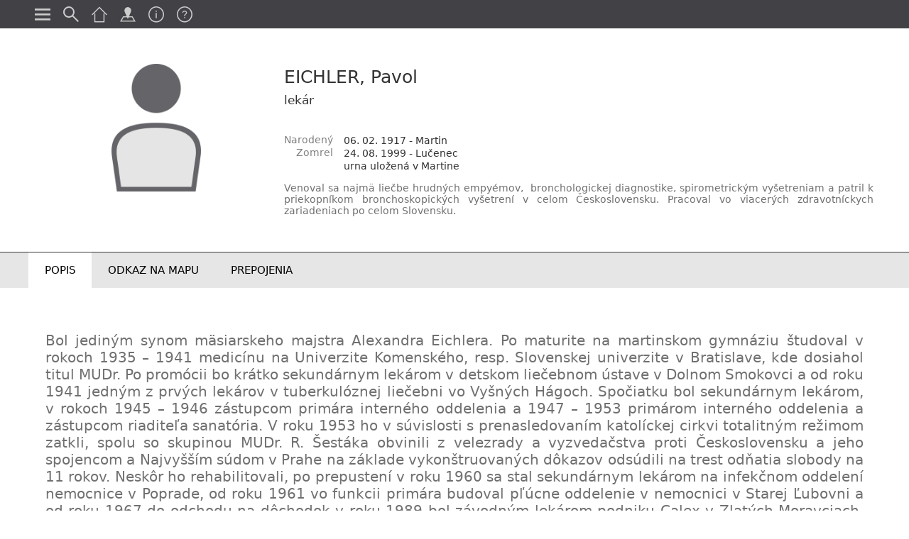

--- FILE ---
content_type: text/html; charset=UTF-8
request_url: http://www.narodnycintorin.com/eichler-pavol-158
body_size: 3043
content:
<!DOCTYPE html>
<html lang="sk">
<head prefix="og: http://ogp.me/ns# fb: http://ogp.me/ns/fb# website: http://ogp.me/ns/website#">
<link rel="stylesheet" type="text/css" href="/style/main/index.css" />
<link rel="stylesheet" type="text/css" href="/style/product/index.css" />
<script type="text/javascript" src="/script/main/jquery.min.js"></script>
<script type="text/javascript" src="/script/main/jquery-ui.min.js"></script>
<title></title>
<meta http-equiv="content-type" content="text/html; charset=utf-8" />
<meta name="robots" content="index,follow" />
<meta name="revisit-after" content="7 days" />
<meta name="generator" content="ZombYii.com" />
<meta name="author" content="https://plus.google.com/107837863621845280526" />
<meta name="designer" content="https://plus.google.com/107837863621845280526" />
<meta name="viewport" content="width=device-width, initial-scale=1, maximum-scale=1, user-scalable=0">

</head>
<body class="navigate">
    
<header>
    <nav class='container'>
        <ul class='nav-l'>
            <li class='img' id='menu'></li>
            <li id='search'><a href='/search' title='Podrobné vyhľadávanie' class='img' ></a></li>
            
            <li id='menuTop4'><a href='/' title='Domovská stránka' class='img' ></a></li><li id='menuTop3'><a href='/mapa' title='Mapa' class='img' ></a></li><li id='menuTop1'><a href='/o-stranke' title='Informácie' class='img' ></a></li><li id='menuTop2'><a href='/pomoc-ako-stranku-pouzivat' title='Pomoc' class='img' ></a></li>        </ul>
    </nav>
</header>
<nav class='container nav-l-sub'>
    <ul class='nav-t'>
        <li><a href='/osobnosti' title='Osobnosti'>Osobnosti</a></li><li><a href='/kulturne-pamiatky' title='Náhrobníky'>Náhrobníky</a></li><li><a href='/pamatniky' title='Pamätníky'>Pamätníky</a></li>        <li class='link'><span></span></li>
        <li><a href='/' title="Informačná tabuľa cintorína" >Informačná tabuľa cintorína</a></li><li><a href='/pramene' title="Pramene" >Pramene</a></li><li><a href='/mapa' title="Mapa cintorína" >Mapa cintorína</a></li><li><a href='/o-narodnom-cintorine-v-martine' title="O cintoríne" >O cintoríne</a></li><li><a href='/lektorovane-prehliadky' title="Lektorované prehliadky" >Lektorované prehliadky</a></li><li><a href='/otvaracie-hodiny' title="Otváracie hodiny" >Otváracie hodiny</a></li><li><a href='/clanky' title="Informačné články" >Informačné články</a></li><li><a href='/o-stranke' title="O stránke" >O stránke</a></li><li><a href='/pomoc-ako-stranku-pouzivat' title="Ako stránku používať" >Ako stránku používať</a></li>    </ul>
</nav>
<div class="p-nav-info">
    <div class='container'>
        <strong>EICHLER, Pavol</strong>
        <span>lekár </span>
        <span></span>
    </div>
</div>
<div class='p-head container'>
    <div class='p-head-l'><img src='/img/productCategory/osobnosti_ico-80.png?max=400x400&q=90' alt='EICHLER, Pavol'></div>
    <div class='p-head-r'>
        <h1>EICHLER, Pavol</h1>
        <h2>lekár </h2>
        <div class='indentation'><table class='ts'><tbody><tr><td class='copy'>Narodený</td><td class='copy'>06. 02. 1917 - Martin</td></tr><tr><td class='copy'>Zomrel</td><td class='copy'>24. 08. 1999 - Lučenec</td></tr><tr><td></td><td><p>urna uložená v Martine</p>
</td></tr></tbody></table></div>        <div class="tsNext"><p style="text-align: justify;"><span style="color: rgb(112, 112, 112); text-align: justify;">Venoval sa najmä liečbe hrudných empyémov,  bronchologickej diagnostike, spirometrickým vyšetreniam a patril k priekopníkom bronchoskopických vyšetrení v celom Československu. Pracoval vo viacerých zdravotníckych zariadeniach po celom Slovensku.</span></p>

<p></p>
</div>
    </div>
</div>


<div class='p-nav'>
    <ul class="container">
        <li id='l-info' class='a'>Popis</li><li id='l-map'>Odkaz na mapu</li><li id='l-connect'>Prepojenia</li>        
    </ul>
</div>
<div class='p-nav-fix'></div>



<div class='load-content'>
    <!--<img src="/images/load.gif" alt='loading_ik'>-->
    
            <div id="c-info" class="textEditor container">
            <p style="text-align: justify;">Bol jediným synom mäsiarskeho majstra Alexandra Eichlera. Po maturite na martinskom gymnáziu študoval v rokoch 1935 – 1941 medicínu na Univerzite Komenského, resp. Slovenskej univerzite v Bratislave, kde dosiahol titul MUDr. Po promócii bo krátko sekundárnym lekárom v detskom liečebnom ústave v Dolnom Smokovci a od roku 1941 jedným z prvých lekárov v tuberkulóznej liečebni vo Vyšných Hágoch. Spočiatku bol sekundárnym lekárom, v rokoch 1945 – 1946 zástupcom primára interného oddelenia a 1947 – 1953 primárom interného oddelenia a zástupcom riaditeľa sanatória. V roku 1953 ho v súvislosti s prenasledovaním katolíckej cirkvi totalitným režimom zatkli, spolu so skupinou MUDr. R. Šestáka obvinili z velezrady a vyzvedačstva proti Československu a jeho spojencom a Najvyšším súdom v Prahe na základe vykonštruovaných dôkazov odsúdili na trest odňatia slobody na 11 rokov. Neskôr ho rehabilitovali, po prepustení v roku 1960 sa stal sekundárnym lekárom na infekčnom oddelení nemocnice v Poprade, od roku 1961 vo funkcii primára budoval pľúcne oddelenie v nemocnici v Starej Ľubovni a od roku 1967 do odchodu na dôchodok v roku 1989 bol závodným lekárom podniku Calex v Zlatých Moravciach. Venoval sa najmä liečbe hrudných empyémov, bronchologickej diagnostike, spirometrickým vyšetreniam a patril k priekopníkom bronchoskopických vyšetrení v celom Československu. Popri lekárskej praxi od roku 1944 uverejnil v časopisoch Bratislavské lekárske listy, Slovenský lekár, Rozhledy v tuberkuloze a Pracovní lékařství viaceré odborné príspevky.</p>
                    </div>
        
            <div id="c-map">
            <table class="container">
                <tr>
                    <td class="c-map-l img"></td>
                    <td class="c-map-r">
                        <ul>
                            <li class=''><a href='/map/eichler-pavol-158?p=107' title=''><strong>HROBOVÉ MIESTO</strong></a></li>                        </ul>
                    </td>
                </tr>
            </table>
        </div>
                
            
            <div id="c-connect" data-page="1" data-object="158" data-group="14">
            <div class='prep-nav container'>
                    <ul class="">
                        <li class='a' data-group='14'>Náhrobník (1)</li><li class='' data-group='11'>Rovnaké zameranie, profesia (43)</li>                    </ul>
            </div>
            <div class="prep-link"></div>
            <div class="prep-load container"><img src='/images/load.gif' alt='prep-loader'></div>
        </div>
    </div>
<div class='fullPrezent'>
    <div class='fp-content'>
        <div class='fp-content-table container'>
            <div class='fp-gallery' data-actual=''>
                <ul>
                                    </ul>
            </div>
            <div class='fp-head'><span class='img fp-close'></span></div>
            <div class='fp-body'>
                <div class='fp-body-l'><span class='img'></span></div>
                <div class='fp-body-c'><span></span></div>
                <div class='fp-body-r'><span class='img'></span></div>
            </div>
            <div class='fp-footer'>
                <strong></strong>
                <span></span>
            </div>
        </div>
    </div>
</div>    
        <div id="organizer">
        <div class=''>
            <nav>
                <ul>
                    <li class='logo'><a href='/' title='Úvodná stránka'><img src='/img/contentArticles/narodny-cintorin-martin-950.png?max=200x80&q=100' alt=''></a></li>                    <li class='map'><a href='/mapa' title='Mapa'><img src='/img/contentArticles/narodny-cintorin-martin-mapa-951.png?max=250x250&q=100' alt=''></a></li>                    <li class='nav'>
                        <ul>
                            <li><a href='/osobnosti' title='Osobnosti'>Osobnosti</a></li><li><a href='/kulturne-pamiatky' title='Náhrobníky'>Náhrobníky</a></li><li><a href='/pamatniky' title='Pamätníky'>Pamätníky</a></li>                        </ul>
                        <ul>
                            <li><a href='/' title="Informačná tabuľa cintorína" >Informačná tabuľa cintorína</a></li><li><a href='/pramene' title="Pramene" >Pramene</a></li><li><a href='/mapa' title="Mapa cintorína" >Mapa cintorína</a></li><li><a href='/o-narodnom-cintorine-v-martine' title="O cintoríne" >O cintoríne</a></li><li><a href='/lektorovane-prehliadky' title="Lektorované prehliadky" >Lektorované prehliadky</a></li><li><a href='/otvaracie-hodiny' title="Otváracie hodiny" >Otváracie hodiny</a></li><li><a href='/clanky' title="Informačné články" >Informačné články</a></li><li><a href='/o-stranke' title="O stránke" >O stránke</a></li><li><a href='/pomoc-ako-stranku-pouzivat' title="Ako stránku používať" >Ako stránku používať</a></li>                        </ul>
                    </li>
                </ul>
            </nav>
        </div>
        <div class='copyright'>Národný cintorín Martin &copy; 2017 - 2026</div>
    </div>
<script type="text/javascript" src="/script/main/index.js"></script>
<script type="text/javascript" src="/script/product/index.js"></script>
</body>
</html>

--- FILE ---
content_type: text/html; charset=UTF-8
request_url: http://www.narodnycintorin.com/connect?page=1&object=158&group=14
body_size: 414
content:
<a href='/eichler-pavel-eichlerova-frantiska-rod-skarudova-eichler-pavol-713' title='EICHLER, Pavel | EICHLEROVÁ, Františka, rod. Škarudová | EICHLER Pavol' class='item catItem getItem4'><div class='item-l'><img src='/img/products/eicher_rod_a106_01_s-501.JPG?max=200x200&q=100' alt='EICHLER, Pavel | EICHLEROVÁ, Františka, rod. Škarudová | EICHLER Pavol'></div><div class='item-r'><ul><li class='item-t'><strong>EICHLER, Pavel | EICHLEROVÁ, Františka, rod. Škarudová | EICHLER Pavol</strong><span>náhrobník</span> <span></span></li><li class='item-m'>Autor: Fröhlich Alfréd, Umelecko-historický náhrobník</li><li class='item-b'></li></ul></div></a><div class='prep-next' data-page='2'><strong class='next-loaderik'>načítať ďalšie...</strong></div>

--- FILE ---
content_type: text/css
request_url: http://www.narodnycintorin.com/style/main/index.css
body_size: 4713
content:
@import url('_reset.css');
@import url('../main/textEditor.css');
header {
    background: #414146;
    height: 4em;
    overflow: hidden;
    position: fixed;
    width: 100%;
    top: 0;
    z-index: 9980;
}
.container{
    max-width:1200px !important;
    margin-left:auto !important;
    margin-right:auto !important;
}
body {
    margin: 4em 0 0 0;
}
body.navigate {
    /*margin: 8em 0 16em 0 !important*/
}

.index-h1{
    background: #38383C;
    color: #ffffff;
    font-size: 2.5em;
    height: 2em;
    line-height: 2em;
    text-align: center;
    font-variant: small-caps;
}
.index-h1.info{
    position: fixed;
    width: 100%;
    top:1.6em
}
.index-h1.ind{
    position: fixed;
    width: 100%;
    top:1.6em;
    z-index: 1;
}
.marquee0 div div a:first-child{
    margin:0 0 0 -3px
}
.marquee0,
.index-banner{
    background:#414146;
    text-align: center;
    overflow: hidden;
    height:250px;
    max-height:250px;
    margin: 9em 0 0 0;
}
.marquee0 img{
    height:250px;
    max-height:250px;
}

.index-content{
    margin:5em auto
}

.index-content tr{
    
}

.index-content tr td{
    vertical-align:top;
    width:30em;
    padding:1em 2.5em;
    border-right:1px solid #CCCCCC
}
.index-content tr td:last-child{
    border-right:none
}

@media only screen and (max-width:900px){
    .index-content{
        width: 90%;   
    }
    .index-content tr td {
        display: block;
        width: 100%;
        border-right:none;
        border-bottom:1px solid #CCCCCC
    }
    .index-content tr td:last-child {
        border-bottom:none
    }
    
}


.index-content tr td h1{
    color: #333333;
    font-weight: 400;
    font-size: 2.7em;
    text-transform: uppercase;
}
.index-content tr td h1::first-letter{
    font-size:1.2em
}

.index-content tr td ul{
    margin: 3em 0 0 2em;
}
.index-content tr td ul li{
    list-style-type: disc;
    color: #808080;
    font-size: 2em;
    border-bottom:1px solid white
}
.index-content tr td ul li:hover{
    border-bottom:1px solid #CCCCCC
}
.index-content tr td ul li a{
    color: #808080;
    display: block;
    padding: 0.5em 0;
}
.index-content tr td ul li a strong{
    display: block;
    font-weight: 400;
    font-size: 1.2em;
    color:#333333
}

.index-content tr td ul li a span{
    display: block;
    color:#666666;
    font-weight: 400;
    font-size: 0.8em;
}
.index-content tr td ul li a strong span{
    display:inline;
    font-weight: 400;
    font-size: 0.8em;
}
.index-content a.more-index{
    color: #333333;
    display: block;
    font-size: 2em;
    text-align: right;
    height: 2.5em;
    line-height: 2.5em;
    padding: 0 1em 0 0;
}
.nav-l {
    float: left
}
.nav-l li a,
.nav-l li {
    display: flex;
    width: 4em;
    height: 4em;
    line-height: 4em;
    float: left;
    color: #CCCCCC;
    text-align: center;
    cursor: pointer
}
.nav-l li#searchText {
    width: auto;
    padding: 0 2em;
    display: none
}
.nav-l li#searchText a {
    font-size: 2em;
    text-transform: uppercase;
    color: #CCCCCC;
    font-weight: 400;
}
.nav-r li a:active,
.nav-r li a:hover,
.nav-l li#menu.a,
.nav-l li#search.a,
.nav-l li:active,
.nav-l li:hover {
    background: #2F2F33
}
.nav-l li a:before,
.nav-l li:before {
    font-size: 2.2em;
    margin: auto;
}
.nav-l li#menu:before {
    content: "I";
}

.nav-l li#info:before {content: "F";}
.nav-l li#search a:before {content: "A";}
.nav-l li#menuTop1 a:before {content: "F";}
.nav-l li#menuTop2 a:before {content: "M";}
.nav-l li#menuTop3 a:before {content: "O";}
.nav-l li#menuTop4 a:before {content: "N";}

.nav-l-sub{
    
}

.nav-r {
    float: right
}
.nav-r li {
    float: left;
    width: 8em;
    height: 8em;
    line-height: 8em;
}
.nav-r li a {
    display: block;
    color: #CCCCCC;
    text-align: center;
    cursor: pointer;
    font-size: 4em;
    text-transform: uppercase
}
.nav-r li a.a {
    color: #414146;
    background: #CCCCCC;
}
.nav-t {
    position: fixed;
    background: #2F2F33;
    top: 4em;
    z-index: 9999;
    padding: 1.5em 0;
    display: none
}
.nav-t li {
    padding: 0 3em 0 0;
}
.nav-t li a {
    color: #CCCCCC;
    font-size: 2em;
    font-weight: 100;
    width: 100%;
    display: block;
    padding: 0.3em 0em 0.3em 1em;
}
.nav-t li a:hover,
.nav-t li a:active {
    background: #18181A;
}
.nav-t li.link {
    height: 1.7em;
    padding: 0 2em 0 0;
}
.nav-t li.link span {
    background: silver;
    display: block;
    height: 1px;
    margin: 1.7em 0 0 2em;
}
#searchBox {
    position: fixed;
    top: 4em;
    width: 100%;
    z-index:1
}
#searchBox #searchHead {
    background: #2F2F33;
    float: left;
    width: 100%;
    /*padding: 0 0 1em 0;*/
}
#searchBox #searchHead .searchInput {
    width: 90%;
    margin:2em 5% 1em 5%;
    position: relative;
    display: flex;
    overflow: hidden;
}
#searchBox #searchHead .searchInput input[type="text"] {
    padding: 0 2em 0 1em;
    height: 2em;
    border: none;
    font-size: 2em;
    background: #414146;
    color:white;
    width: 100%;
    font-weight: 400
}
#searchBox #searchHead .searchInput span#searchClear:before {
    content: "E";
    font-size: 2.2em;
    padding: 0.4em;
    cursor: pointer;
    color: #808080;
    position: absolute;
    top: 0;
    right: 0;
}
#searchBox #searchHead span#searchClear:hover:before {
    background: #232326;
}
#searchBox #searchHead ul#searchMenu {
    width: 90%;
    margin: 1em auto;
    display: block;
}
#searchBox #searchHead ul#searchMenu li {
    width: auto;
    float: left;
    display: block;
    font-size: 1.5em;
    height: 1.5em;
    line-height: 1.5em;
    padding: 0.5em;
    color: #CCCCCC;
    text-transform: uppercase;
    white-space: nowrap;
    cursor: pointer;
}
#searchBox #searchHead ul#searchMenu li[data-activ='y'] {
    background:#CCCCCC;
    color:#2F2F33
}
#searchBox #searchHead ul#searchMenu li:active,
#searchBox #searchHead ul#searchMenu li:hover {
    background: #232326;
}
#searchBox #searchHead ul#searchMenu li[data-activ='y']:active
#searchBox #searchHead ul#searchMenu li[data-activ='y']:hover {
    background:#CCCCCC !important;
    color:#2F2F33    
}
#searchBox #searchHead ul#searchMenu li[data-activ='y']:hover,
#searchBox #searchHead ul#searchMenu li[data-activ='y'] {
    background:#CCCCCC !important;
    color:#2F2F33 !important
}

#searchBox #searchHead ul#searchMenu li:before {
    content: "A";
    font-family: "martin";
    padding: 0 0.5em 0 0;
    font-size: 1.3em;
}


#searchContent{
/*    position: fixed;
    top: 14.8em;*/
    width:100%;
    /*overflow: auto;*/
    margin:14.8em 0 0 0
}

#searchContent #searchBody {
    /*background: white;*/
    /*float: left;*/
    width:100%;
}
#searchContent #searchBody .noSearchTxt {
    float: left;
    text-align: center;
    width: 90%;
    font-size: 2em;
    padding: 1em 0;
    margin: 0 5%;
    color: #333333;
}
#searchContent #searchBody .noSearchTxt a {
    background: #333333;
    text-transform: uppercase;
    display: table;
    margin: 1em auto;
    white-space: nowrap;
    padding: 1em 2em;
    color: #CCCCCC;
    cursor:pointer
}

#detail{
    display:none
}
#searchContent .load-search img.kk{
    margin: auto;
    display: block;
    padding: 4.4em 0;
    height: 32px;
}















#organizer {
    width: 100%;
    background: #414146;
    bottom:0;
}
#organizer .copyright{
    font-size:1.1em;
    color:#e6e6e6;
    text-align:center;
    font-style: normal;
    height:9.1em;
    line-height:9.1em;
    text-transform: uppercase;
    border-top:1px solid #999999;
    max-width: 1200px;
    margin: auto;
}

#organizer nav{
    display:table;
    text-align: center;
    margin: auto;
}
#organizer nav ul{
    
}
#organizer nav ul li{
    float:left;
    list-style-type:none;
}
#organizer nav ul li.map{
    min-height:30em
}
#organizer nav ul li img{
    margin:2em;
    
}
    
#organizer nav ul li ul{
    float:left;
    margin:2em
}
#organizer nav ul li ul:last-child{
    border-left:1px dotted #E6E6E6;
    margin:2em 2em 2em 0;
    padding:0 0 0 2em
}
#organizer nav ul li ul li{
    clear:both;
    list-style-type:none;
}
#organizer nav ul li ul li a{
    color: #E6E6E6;
    font-weight: 300;
    font-size: 2em;
    line-height: 1.5em;
    display: block;
    border-bottom: 1px solid #414146;
}
#organizer nav ul li ul li a:hover{
    border-bottom: 1px solid #E6E6E6;
}

/*.plus,.minus{
    position: absolute;
    top: 0;
    padding: 2em;
    z-index: 98;
    font-size: 2em;
    color:white;
    background:black;
    cursor:pointer
}
.minus{
    right:0
}*/



#map{
    width: 100%;
    overflow: hidden;
    position:relative;
    top: 0em;
}
.p-load-map #map{
    top:0em
}
#map .loadSVG{
    position:relative;
}

#map::-webkit-scrollbar {
    width: 0px;
    height: 0px
}
#map::-webkit-scrollbar-track {
    margin: 0 0 0 0
}
#map .container{
    position: relative;
}
ul.mapNav{
    position: absolute;
    top: 0px;
    z-index: 98;
    right:0;
    height: 10em;
    text-align: right;
}
ul.mapNav li{
    float: right;
    font-size: 3em;
    background: black;
    color: white;
    height: 2em;
    width: 2em;
    line-height: 2em;
    text-align: center;
    margin: 0 0 0 2px;
    cursor:pointer
}

ul.mapNav li.plus:before{
    content:"L";
}
ul.mapNav li.minus:before{
    content:"J";
}
ul.mapNav li.homeMap:before{
    content:"N";
}




.errorPage{
    text-align:center;
    margin:20em 0 0 0;
}
.errorPage .code{
    font-size:20em;
    color:#414146;
    line-height: 0.8em;
}
.errorPage .error{
    font-size:5em;
    color:#414146
}
.errorPage .message{
    font-size:3em;
    color:#C00000;
    line-height: 2.8em;
}








.navigation-next{
    height: 5em;
    margin:0;
}
.navigation{
    min-height: 5em;
    width: 100%;
    background: #38383C;
    display: table;
    position: unset;
    top: 4em;
    z-index: 10;
}
#category .navigation{
    position:fixed
}

.navigation ul{
    min-height: 5em;
    margin: auto;
    display: table;
}
.navigation ul li{
    float: left;
    border-right:1px solid #4c5156
}
.navigation ul li:last-child{
    border-right:none
}
.navigation ul li a{
font-size: 2em;
    text-transform: uppercase;
    display: block;
    height: 2.5em;
    line-height: 2.3em;
    padding: 0 1em;
    cursor: pointer;
    color: #CCCCCC;
}
.navigation ul li a:first-letter{
    font-size:1.2em
}
.navigation ul li a:hover{
    background:#2A2A2D;
}
.navigation ul li.a a{
    background:#CCCCCC;
    color:#38383C
}
.navigation ul li a:before{
    font-family: "martin";
    font-size: 2em;
    padding: 0 .25em;
    margin:0 0 0 -0.5em;
    float: left;
}


/*.navigation ul li:nth-child(1) a:before{
    content: "K";
}
.navigation ul li:nth-child(2) a:before{
    content: "G";
}*/
#category.article .navigation ul li a{
    padding: 0 1em;
}
/*#category.article .navigation ul li:nth-child(1) a:before{
    content: "";
    display:none
}
#category.article .navigation ul li:nth-child(2) a:before{
    content: "";
    display:none
}*/
.filterBox{
    min-height:8em;
}
.filter{
    min-height:4em;
    width:100%;
    background:#E6E6E6;
    display: table;
    position: unset;
    top: 14.8em;
}
#category .filter{
    position:fixed;
    top:9em;
}
.filter ul{
    width: 90%;
    margin: 0 5%;
    min-height: 4em;
}
.filter ul li{
    float: left;
}
.filter ul li#filterShow,
.filter ul li#filterHide,
.filter ul li#filterRemove{
    float: right;
    display:none
}
.filter ul li a{
    font-size: 2em;
    text-transform: uppercase;
    display: block;
    height: 2em;
    line-height: 2em;
    padding: 0 1em;
    cursor:pointer;
    color:#333333
}
.filter ul li a:hover{
    background:#D3D3D3;
}
.filter ul li.a a{
    background:#FFFFFF;
}

#category .contentBox{
    width: 100%;
    margin: 15em 0 0 0;
}
#category.article .contentBox{
    margin: 12em 0 0 0;
}
.catItem:hover{
    background:#F8F8F8
}
.catItem{
    border-bottom:1px solid #CCCCCC;
    display: table;
    width: 100%;
    min-height: 15em;
    font-size: 0.8em;
}
.catItem .item-l,
.catItem .item-r{
    float:left;
    min-height: 14em;
}
.catItem .item-l{
    width:20%;
    min-width:14em;
    max-width:14em;
    width:14em;
    text-align:center;
    margin: 0 0 0 3%;
}
.catItem .item-l img{
    max-height: 10em;
    max-width: 10em;
    margin:2em
    
}
.catItem .item-r{
    max-width: 77.799%;
    max-width: calc(93% - 14em);
    padding: 0em 3% 0 1%;
    color: #333333;
}
.catItem .item-r ul{
    margin:2em 0
}
.catItem .item-r .item-t{
    font-size:2em
}
.catItem .item-r .item-t strong{
    font-size:1.3em;
    margin:0 0.5em 0 0
}
.catItem .item-r .item-m{
    font-size:1.5em;
    padding:1em 0 0 0
}
.catItem .item-r .item-b{
    font-size:1.5em;
    text-align: justify;
    padding:0.5em 0 1em 0
}
#category .load-category img[alt='load']{
    margin: 1em auto 3.5em auto;
    display: block;
}
#category .load-category img.cat-load-img{
    margin: 2.2em auto 2.05em auto;
    height: 32px;
}
.load-category{
    display: inline-block;
    width: 100%;
    max-height: 120px;
    overflow: hidden;
}
#category .load-category img.book-load-img{
    margin:4.4em auto;
    height:32px
}

#banerInfo{
    background:url("/images/prechod2.png") repeat-x bottom;
    width:100%;
    height:40em;
    position:fixed;
    border-bottom: 1px solid #CCCCCC;
    top:20em
}
#banerInfo .bi-l,
#banerInfo .bi-r{
    width: 10%;
    float: left;
    height: 100%;
    display: table-cell;
    vertical-align: middle;
    text-align: center;
    font-size: 4em;
    position: relative;
    cursor:pointer
}
#banerInfo .bi-r{
    float:right;
    position: absolute;
    top: 0;
    right: 0;
}
#banerInfo .bi-l:hover,
#banerInfo .bi-r:hover{
    background: rgba(0,0,0,0.04);
}
#banerInfo .bi-l:before {
    content: "C";
    position: absolute;
    top: 50%;
    margin: -1em 0 0 -0.7em;
    color: #CCCCCC;
    background: #414146;
    padding: 0.3em 0.3em 0.3em 0.2em;
}
#banerInfo .bi-r:before {
    content: "D";
    position: absolute;
    top: 50%;
    margin: -1em 0 0 -0.7em;
    color: #CCCCCC;
    background: #414146;
    padding:0.3em 0.2em 0.3em 0.3em;
}
#banerInfo .bi-c{
    width:80%;
    height: 100%;
    float:left;
    overflow: hidden;
    font-size:2em;
}
#banerInfoContent{
    position: fixed;
    top: 500px;
    height: 300px;
    overflow: auto;
    width: 100%;
    margin: 0;   
}
#banerInfoContent .textEditor{
    font-size:2em;
    width:90%;
    margin:4em 5% 0 5%;
}
#banerView{
    display:none
}


.p-nav-info{
    font-size: 2em;
    height: 2em;
    padding: 0;
    width: 100%;
    background: #414146;
    border-top: 1px solid #CFCFD1;
    line-height: 2em;
    color: white;
    position: fixed;
    z-index: 9981;
}
.p-nav-info strong{
    margin: 0 0.5em 0 0px;
    font-weight: 600;
}
.p-nav-info span{
    font-size: 0.8em;
    font-weight: 300;
}
.p-nav-info.act{
    display:block
}
.load-content{
    width: 100%;
}
#c-info{
    width:90%;
    margin:0 auto;
    padding:3em 0 3em 0;
    font-size:2em;
    /*display:none*/
}


.pxPrezent{
    padding:0 0 10em 0
}
.pxPrezent .px-content{
    display:none
}
.pxPrezent .px-head{
    font-size: 2em;
    text-align: center;
    line-height: 4em;
    position:relative
}
.pxPrezent .px-head strong{
    color: #333333;
    font-weight: 100;
    margin: 0 1.5em 0 0;
}
.pxPrezent .px-head span{
    color: #333333;
    text-transform: uppercase;
    cursor:pointer
}
.pxPrezent .px-head a.cross{
    position: absolute;
    right: 0em;
    padding: 0 1.5em;
    cursor: pointer;
}
.pxPrezent .px-head a.cross:before{
    content:"E";
}
.pxPrezent .px-head a.cross:hover{
    background:#F8F8F8
}

.pxPrezent .px-body{
    display:table;
    min-height:50em;
    max-height:50em;
    width:100%
}
.pxPrezent .px-body .px-body-l,
.pxPrezent .px-body .px-body-r{
    width: 10%;
    text-align: center;
    cursor: pointer;
    font-size: 4em;
    color: #333333;
}
.pxPrezent .px-body .px-body-l:hover,
.pxPrezent .px-body .px-body-r:hover{
    background:#F8F8F8
}
.pxPrezent .px-body .px-body-l,
.pxPrezent .px-body .px-body-c,
.pxPrezent .px-body .px-body-r{
    display:table-cell;
    vertical-align:middle
}
.pxPrezent .px-body .px-body-l:before{content:"C"}
.pxPrezent .px-body .px-body-r:before{content:"D"}

.pxPrezent .px-body .px-body-c{
    width:79.9885%;
}
.pxPrezent .px-body .px-body-c img{
    max-height: 50em;
    max-width: 100%;
    margin: auto;
    display: block;
}
.pxPrezent .px-body ul.px-view-gallery{
    display: inline-block;
    width:90%;
    margin:0 5%
}
.pxPrezent .px-body ul.px-view-gallery li{
    float: left;
    margin: 2em 2%;
    width: 100%;
    display: table;
    text-align: center;
    vertical-align: middle;
    cursor:pointer
}
.pxPrezent .px-body ul.px-view-gallery li:hover{
    outline: 1px solid #38383C;
    outline-offset: 10px;   
}

.pxPrezent .px-body ul.px-view-gallery li a{
    display: table-cell;
    width: 100%;
    height: 15.5em;
    vertical-align: middle;
    text-align: center;
    min-width: 100%;
}
.pxPrezent .px-body ul.px-view-gallery li a img{
    max-width: 100%;
    max-height: 15em;
    width: auto;
    margin: auto;
    clear: both;
    text-align: center;
}
.pxPrezent .px-body ul.px-view-gallery li p {
    display: table-row;
}
.pxPrezent .px-body ul.px-view-gallery li p strong{
    font-size: 1.5em;
    font-weight: 400;
    height: 2.7em;
    overflow: hidden;
    display: block;
    padding: 0.2em 0 0 0;
}


@media only screen and (max-width:500px){/*2*/
    .pxPrezent .px-body ul.px-view-gallery{width:98%;margin:1%;}
    .pxPrezent .px-body ul.px-view-gallery li:hover{outline: none;}
    .pxPrezent .px-body ul.px-view-gallery li{width:48%;}
    .pxPrezent .px-body ul.px-view-gallery li:nth-child(2n-1){margin-left:0;}
    .pxPrezent .px-body ul.px-view-gallery li:nth-child(2n){margin-right:0}
}
@media only screen and (min-width:501px) and (max-width:800px){/*3*/
    .pxPrezent .px-body ul.px-view-gallery li{width:30.665555%;}
    .pxPrezent .px-body ul.px-view-gallery li:nth-child(3n-2){margin-left:0;}
    .pxPrezent .px-body ul.px-view-gallery li:nth-child(3n){margin-right:0}
}
@media only screen and (min-width:801px) and (max-width:1100px){/*4*/
    .pxPrezent .px-body ul.px-view-gallery li{width:22%;}
    .pxPrezent .px-body ul.px-view-gallery li:nth-child(4n-3){margin-left:0;}
    .pxPrezent .px-body ul.px-view-gallery li:nth-child(4n){margin-right:0}
}
@media only screen and (min-width:1101px) and (max-width:1400px){/*5*/
    .pxPrezent .px-body ul.px-view-gallery li{width:16.8%;}
    .pxPrezent .px-body ul.px-view-gallery li:nth-child(5n-4){margin-left:0;}
    .pxPrezent .px-body ul.px-view-gallery li:nth-child(5n){margin-right:0}
}
@media only screen and (min-width:1401px) and (max-width:1700px){/*6*/
    .pxPrezent .px-body ul.px-view-gallery li{width:13.3333333%;}
    .pxPrezent .px-body ul.px-view-gallery li:nth-child(6n-5){margin-left:0;}
    .pxPrezent .px-body ul.px-view-gallery li:nth-child(6n){margin-right:0}
}
@media only screen and (min-width:1701px) and (max-width:2000px){/*7*/
    .pxPrezent .px-body ul.px-view-gallery li{width:11.7142857142%;}
    .pxPrezent .px-body ul.px-view-gallery li{margin:2em 1.5%;}
    .pxPrezent .px-body ul.px-view-gallery li:nth-child(7n-6){margin-left:0}
    .pxPrezent .px-body ul.px-view-gallery li:nth-child(7n){margin-right:0}
}
@media only screen and (min-width:2001px) and (max-width:2300px){/*8*/
    .pxPrezent .px-body ul.px-view-gallery li{width:9.875%;}
    .pxPrezent .px-body ul.px-view-gallery li{margin:2em 1.5%;}
    .pxPrezent .px-body ul.px-view-gallery li:nth-child(8n-7){margin-left:0;}
    .pxPrezent .px-body ul.px-view-gallery li:nth-child(8n){margin-right:0}
}
@media only screen and (min-width:2301px) and (max-width:2600px){/*9*/
    .pxPrezent .px-body ul.px-view-gallery li{width:8.444444%;}
    .pxPrezent .px-body ul.px-view-gallery li{margin:2em 1.5%;}
    .pxPrezent .px-body ul.px-view-gallery li:nth-child(9n-8){margin-left:0;}
    .pxPrezent .px-body ul.px-view-gallery li:nth-child(9n){margin-right:0}
}
@media only screen and (min-width:2601px) and (max-width:2900px){/*10*/
    .pxPrezent .px-body ul.px-view-gallery li{width:7.3%;}
    .pxPrezent .px-body ul.px-view-gallery li{margin:2em 1.5%;}
    .pxPrezent .px-body ul.px-view-gallery li:nth-child(10n-9){margin-left:0;}
    .pxPrezent .px-body ul.px-view-gallery li:nth-child(10n){margin-right:0}
}
@media only screen and (min-width:2901px) and (max-width:3200px){/*11*/
    .pxPrezent .px-body ul.px-view-gallery li{width:6.36363636%;}
    .pxPrezent .px-body ul.px-view-gallery li{margin:2em 1.5%;}
    .pxPrezent .px-body ul.px-view-gallery li:nth-child(11n-10){margin-left:0;}
    .pxPrezent .px-body ul.px-view-gallery li:nth-child(11n){margin-right:0}
}
@media only screen and (min-width:3201px) and (max-width:3500px){/*12*/
    .pxPrezent .px-body ul.px-view-gallery li{width:5.583333333%;}
    .pxPrezent .px-body ul.px-view-gallery li{margin:2em 1.5%;}
    .pxPrezent .px-body ul.px-view-gallery li:nth-child(12n-11){margin-left:0;}
    .pxPrezent .px-body ul.px-view-gallery li:nth-child(12n){margin-right:0}
}
@media only screen and (min-width:3501px) and (max-width:3800px){/*13*/
    .pxPrezent .px-body ul.px-view-gallery li{width:4.92307692307%;}
    .pxPrezent .px-body ul.px-view-gallery li{margin:2em 1.5%;}
    .pxPrezent .px-body ul.px-view-gallery li:nth-child(13n-12){margin-left:0;}
    .pxPrezent .px-body ul.px-view-gallery li:nth-child(13n){margin-right:0}
}
@media only screen and (min-width:3801px){/*14*/
    .pxPrezent .px-body ul.px-view-gallery li{width:4.35714285714%;}
    .pxPrezent .px-body ul.px-view-gallery li{margin:2em 1.5%;}
    .pxPrezent .px-body ul.px-view-gallery li:nth-child(14n-13){margin-left:0;}
    .pxPrezent .px-body ul.px-view-gallery li:nth-child(14n){margin-right:0}
}

.pxPrezent .px-footer .px-footer-t{
    text-align: center;
    font-size: 1.8em;
    line-height: 3em;
    width: 80%;
    margin: auto;
}
.pxPrezent .px-footer .px-footer-b{
    text-align: center;
    font-size: 1.5em;
    width: 80%;
    margin: auto;
    /*margin-bottom: 500em;*/
    
}

.prep-nav{
    min-height:5em;
    width:100%;
    background:white;
}
.prep-nav ul{
    width: 100%;
    background: white;
    top: 13.2em;
    z-index: 11;
    border-top: 10px solid white;
}
.prep-nav ul li{
    font-size: 1.5em;
    float: left;
    display: block;
    line-height: 2.7em;
    padding: 0 1em;
    cursor: pointer;
}
.prep-nav ul li:hover{
    background:#DEDEDE
}
.prep-nav ul li.a{
    background:#F4F4F4;
    cursor:auto
}
.prep-link{
    background: url(/images/prechod.png) repeat-x;
    height: 4em;
    margin: 0 0 -4em 0;
    top: 18.2em;
    z-index: 9;
    width: 100%;
}
.prep-load{
    width: 100%;
    padding: 4em 0 0 0;
    position: relative;
    z-index: 10;
}
.prep-load img[alt="prep-loader"]{
    margin-left: 50%;
    padding: 4.25em 0px;
    height:32px
}



.fullPrezent{
    position: fixed;
    width: 100%;
    height: 100%;
    z-index: 99999;
    top: 0;
    background: rgba(0,0,0,0.4);
    left: 0;
    display:none
}
.fullPrezent .fp-content{
    height:50%;
    max-height:50%;
    min-height:50%;
    width:100%;
    position:absolute;
    top:25%
}


.fullPrezent .fp-content .fp-content-table{
    display: table;
    width: 100%;
    height: 100%;
    background: white;
}
.fullPrezent .fp-content .fp-content-table .fp-gallery{
    display:none
    
}
.fullPrezent .fp-content .fp-content-table .fp-head{
    font-size: 2em;
    text-align: right;
    height: 4em;
    position: relative;
    line-height: 4em;
    display: table-row;
}
.fullPrezent .fp-content .fp-content-table .fp-head span{
    
}
.fullPrezent .fp-content .fp-content-table .fp-head span:before{
    padding: 1.6em 1.5em;
    cursor: pointer;
    content: "E";
}
.fullPrezent .fp-content .fp-content-table .fp-head span:hover:before{
    background: #F8F8F8;   
}


.fullPrezent .fp-content .fp-content-table .fp-body{
    display: table-row;
    height: 100%;
}
.fullPrezent .fp-content .fp-content-table .fp-body .fp-body-l,
.fullPrezent .fp-content .fp-content-table .fp-body .fp-body-c,
.fullPrezent .fp-content .fp-content-table .fp-body .fp-body-r{
    display: table;
    height: 100%;
    float: left;
}
.fullPrezent .fp-content .fp-content-table .fp-body .fp-body-l,
.fullPrezent .fp-content .fp-content-table .fp-body .fp-body-r{
    width: 10%;
    vertical-align: middle
}
.fullPrezent .fp-content .fp-content-table .fp-body .fp-body-r{
    float:right
}
.fullPrezent .fp-content .fp-content-table .fp-body .fp-body-l span,
.fullPrezent .fp-content .fp-content-table .fp-body .fp-body-r span{
    display: table-cell;
    vertical-align: middle;
    text-align: center;
    font-size: 3em;
    color: #333333;
    cursor:pointer
}
.fullPrezent .fp-content .fp-content-table .fp-body .fp-body-l span:hover,
.fullPrezent .fp-content .fp-content-table .fp-body .fp-body-r span:hover{
    background: #F8F8F8;   
}

.fullPrezent .fp-content .fp-content-table .fp-body .fp-body-l span:before{content:"C"}
.fullPrezent .fp-content .fp-content-table .fp-body .fp-body-r span:before{content:"D"}

.fullPrezent .fp-content .fp-content-table .fp-body .fp-body-c{
    width: 80%;
}
.fullPrezent .fp-content .fp-content-table .fp-body .fp-body-c span{
    display: table-cell;
    vertical-align: middle;
    text-align: center;
}
.fullPrezent .fp-content .fp-content-table .fp-body .fp-body-c span img{
    max-width:100%
}

.fullPrezent .fp-content .fp-content-table .fp-footer{
    display: table-row;
}
.fullPrezent .fp-content .fp-content-table .fp-footer strong{
    width: auto;
    display: block;
    text-align: center;
    font-size: 2.3em;
    font-weight: 500;
    padding:0.8em 10% 0 10%
}
.fullPrezent .fp-content .fp-content-table .fp-footer span{
    width: auto;
    display: block;
    text-align: center;
    font-size: 1.6em;
    font-weight: 400;
    padding: 1em 10% 1.5em 10%;    
}

.next-loaderik{
    display: block;
    cursor: pointer;
    text-align: center;
    font-size: 2em;
    font-weight: 500;
    text-transform: uppercase;
    line-height: 6em;
    color: black;
}
.contentBox.info{
    margin: 12em 0 0 0;
}
.info-load-img{
    margin: 4.4em auto;
    height: 32px;
    display: block;
}

--- FILE ---
content_type: text/css
request_url: http://www.narodnycintorin.com/style/product/index.css
body_size: 1087
content:
@import url('../main/textEditor.css');
.p-nav-info{
    font-size: 2em;
    height: 2em;
    padding: 0;
    width: 100%;
    background: #414146;
    border-top: 1px solid #CFCFD1;
    line-height: 2em;
    color: white;
    position:fixed;
    z-index:9981;
    display:none;
    overflow: hidden;
}
.p-nav-info strong{
    margin: 0 0.5em 0 1em;
    font-weight: 600;
}
.p-nav-info span{
    font-size: 0.8em;
    font-weight: 300;
}
.p-nav-info.act{
    display:block
}

.p-head{
    /*width:90%;*/
    /*margin:0 5%;*/
    min-height:20em;
    display:table;
}
.p-head-l,
.p-head-r{
    min-height:20em;
    display:table-cell
}
.p-head-l{
    text-align:center
}
.p-head-l img{
    margin:5em 1em 5em 1em;
    width:50%;
    max-width:400px
}
.p-head-r{
    width:70%;
    vertical-align: bottom;
    padding:5em 1em 5em 0;
    color:#333333
}
.p-head-r h1{
    font-size: 2.5em;
    font-weight: 400;
    line-height: 1.5em;
}
.p-head-r h2{
    font-size: 1.7em;
    font-weight: 400;
    line-height: 1.7em;
    margin:0 0 2em 0
}
.p-head-r div.tsNext{
    font-size:1.4em
}
.p-head-r table.ts{
    font-size:1.4em;
    margin:0 0 1em 0;
    border-collapse: collapse;
}
.p-head-r table.ts tr td{
    vertical-align: top;
}
.p-head-r table.ts tr td:first-child{
    text-align:right;
    padding:0 1em 0 0;
    color:#808080
}
@media only screen and (max-width:800px){
    .p-head-l, .p-head-r {
        display: block;   
    }
    .p-head-r{
        width: 90%;
        padding: 5em 0;
        margin: 0 5%;
    }
}


.p-nav-fix{
    height: 5em;
    background:white;
    display:none;
    width:100%
}
.p-nav{
    height: 5em;
    width: 100%;
    background: #E6E6E6;
    display: inline-block;
    position: inherit;
    z-index: 9981;
    top: 8.1em;
    border-top: 1px solid #38383C;
    overflow: hidden;
}
.p-nav.map{
    position: fixed;
    top: 8.1em;
}
.p-nav ul{
    /*width:90%;*/
    /*margin:0 5%;*/
    width:100%
}
.p-nav ul li{
    font-size: 1.5em;
    float: left;
    display: block;
    text-transform: uppercase;
    line-height: 3.4em;
    padding: 0 1.5em;
    cursor: pointer;
}
.p-nav ul li:hover{
    background:#DEDEDE
}
.p-nav ul li.a{
    background:white;
    cursor:auto
}
.p-nav.map ul li{
    padding: 0;
}
.p-nav.map ul li a{
    color:#333333;
    padding: 0 1.5em;
    display:block;
}

.load-content{
    width: 100%;
}
.load-content img[alt='loading_ik']{
    margin: 0 auto;
    display: block;
    padding: 2em 0;
}
#c-info{
    width:90%;
    margin:0 auto;
    padding:3em 0;
    font-size:2em;
    /*display:none*/
}
#c-map{
    /*min-height: 10em;*/
    background: #38383C;
    width: 100%;
    display: table;
    color:#CCCCCC;
    /*display:none*/
}
#c-map table{
    width:100%;
    border-collapse: collapse;
}
#c-map.map{
    position: fixed;
    top: 13.2em;
}

#c-map .c-map-l,
#c-map .c-map-r{
    vertical-align: middle;
}
#c-map .c-map-l{
    width: 40%;
    text-align: center;
    font-size: 10em;
}
#c-map .c-map-l:before{
    content:"H"
}
#c-map .c-map-r{
    width: 59.875645315%;
    vertical-align: middle;
}
#c-map .c-map-r ul{
    margin: 2em 0;
}

#c-map .c-map-r ul li.dis{
    display:none;
    visibility: hidden;
}
#c-map .c-map-r ul li a{
    color: #CCCCCC;
    display: block;
    padding: 0.6em 0;
    font-size: 1.5em;
    cursor:pointer
}


.p-load-map{
    width: 100%;
    height: 50em;
    position: fixed;
}


@media only screen and (max-width:800px){
    #c-map .c-map-l,
    #c-map .c-map-r{
        display: block;
        text-align: center;
        width: 100%;
        margin: 0;
    }
    #c-map.map .c-map-l{
        display:none;
        visibility:hidden
    }
}

















--- FILE ---
content_type: text/css
request_url: http://www.narodnycintorin.com/style/main/_reset.css
body_size: 825
content:
@font-face {
    font-family : "martin";
    src:url('font/martin.eot') format('afm');
    src:url('font/martin.eot?#iefix') format('embedded-opentype'),
        url('font/martin.otf') format('opentype'),
        url('font/martin.svg#fontawesomeregular') format('svg'),
        url('font/martin.ttf') format('truetype'),
        url('font/martin.woff') format('woff'),
        url('font/martin.woff2') format('woff2'),
        url('font/martin.dfont') format('dfont'),
        url('font/martin.t11') format('t11'),
        url('font/martin.cff') format('cff'),
        url('font/martin.afm') format('afm'), 
        url('font/martin.cff') format('cff'); 
    font-weight: normal;
    font-style: normal;
}
body{
    -webkit-touch-callout: none;
    -webkit-user-select: none;
    -khtml-user-select: none;
    -moz-user-select: none;
    -ms-user-select: none;
    -o-user-select: none;
}
::-webkit-scrollbar-button      {}
::-webkit-scrollbar-track       {margin:0 0 0 0;}
::-webkit-scrollbar-track-piece {}
::-webkit-scrollbar-thumb       {cursor:pointer}
::-webkit-scrollbar-corner      {}
::-webkit-resizer               {}
::-webkit-scrollbar             { width: 0px; height:0px; background:none }
::-webkit-scrollbar-track       {background:#C7C7C8}
*:checked,*:hover,*:active,*:focus,*:after,*:before{outline: none;text-decoration:none;}


input,html,body,div,span,object,iframe,h1,h2,h3,h4,h5,h6,p,blockquote,pre,a,abbr,acronym,address,code,del,dfn,em,img,q,dl,dt,dd,ol,ul,li,fieldset,form,label,legend,caption,article,aside,dialog,figure,footer,header,hgroup,nav,section,button {
    margin:0;
    padding:0;
    font-family: "Segoe UI","Dejavu Sans","Arial",sans-serif;  
    text-decoration:none;
    list-style-type: none
}
html{font-size:62.5%}
body{font-size:1.0em}

.n{display: none;}
.h{visibility:hidden;display:none;}
.img{font-family:"martin"}
.c{color:lime}
.b{background:lime}


input[type="search"]::-webkit-search-decoration,
input[type="search"]::-webkit-search-cancel-button,
input[type="search"]::-webkit-search-results-button,
input[type="search"]::-webkit-search-results-decoration {
  display: none;
}

.copyright{
    font-style: italic;
    margin:2em 0 0 0
}

--- FILE ---
content_type: text/css
request_url: http://www.narodnycintorin.com/style/main/textEditor.css
body_size: 1004
content:
.textEditor ul li,
.textEditor p,
.textEditor div {
    font-size: 1em;
    color: #707070;
    /*display:flex*/
}
.textEditor h1 {
    font-size: 48px;
    line-height: 60px;
    border-collapse: collapse;
    color: rgb(112, 112, 112);
    display: block;
    font-weight: 100;
    margin: 0;
    padding: 0;
}
.textEditor h2 {
    border-collapse: collapse;
    color: rgb(112, 112, 112);
    font-size: 28px;
    font-weight: 100;
    line-height: 36px;
    margin: 0;
    padding: 0;
}
.textEditor h3 {
    font-size: 20px;
    margin: 0;
    padding: 0;
    font-weight: 300;
    line-height: 30px
}
.textEditor h4 {
    font-weight: 300;
    font-size: 16px;
    margin: 0;
    padding: 0;
    line-height: normal;
}
.textEditor ul {
    margin: 0 0 0 30px;
}
.textEditor ul li {} .textEditor div.okraj50px {
    padding: 0 50px;
}
.textEditor .block {
    display: block;
}
.textEditor p {
    margin: 0 0 0 0;
    min-height: 20px;
    display: block;
    position: relative
}
.textEditor table {
    border-collapse: collapse;
    width: 100%
}
.textEditor table tr,
.textEditor table tr td {
    margin: 0px;
    padding: 0px;
}
.textEditor div.verticalLink {
    width: 1px;
    height: 100%;
    background: #EEEEEE;
    display: inline-block;
}
.textEditor a.whiteButton input[type='button'] {
    display: inline-block;
    padding: 0 40px;
    height: 40px;
    line-height: 40px;
    width: auto;
    text-transform: uppercase;
    cursor: pointer;
    background: white;
}
.textEditor a.colorButton input[type='button'] {
    border-width: 1px;
    background-repeat: repeat-x;
    width: auto;
    padding: 0 40px;
    height: 40px
}
.textEditor a.colorButton input[type='button']:hover,
.textEditor a.colorButton input[type='button'].active {
    text-decoration: none;
    background-position: 0 -15px;
}
.textEditor iframe {
    margin: 0 0 -5px 0;
}
.textEditor .h5 {height: 5px}
.textEditor .h10 {height: 10px}
.textEditor .h15 {height: 15px}
.textEditor .h20 {height: 20px}
.textEditor .h25 {height: 25px}
.textEditor .h30 {height: 30px}
.textEditor .h35 {height: 35px}
.textEditor .h40 {height: 40px}
.textEditor .h45 {height: 45px}
.textEditor .h50 {height: 50px}
.textEditor .h55 {height: 55px}
.textEditor .h60 {height: 60px}
.textEditor .h65 {height: 65px}
.textEditor .h70 {height: 70px}
.textEditor .h75 {height: 75px}
.textEditor .h80 {height: 80px}
.textEditor .h85 {height: 85px}
.textEditor .h90 {height: 90px}
.textEditor .h95 {height: 95px}
.textEditor .h100{height: 100px}
.textEditor .w5  {width: 5px}
.textEditor .w10 {width: 10px}
.textEditor .w15 {width: 15px}
.textEditor .w20 {width: 20px}
.textEditor .w25 {width: 25px}
.textEditor .w30 {width: 30px}
.textEditor .w35 {width: 35px}
.textEditor .w40 {width: 40px}
.textEditor .w45 {width: 45px}
.textEditor .w50 {width: 50px}
.textEditor .w55 {width: 55px}
.textEditor .w60 {width: 60px}
.textEditor .w65 {width: 65px}
.textEditor .w70 {width: 70px}
.textEditor .w75 {width: 75px}
.textEditor .w80 {width: 80px}
.textEditor .w85 {width: 85px}
.textEditor .w90 {width: 90px}
.textEditor .w95 {width: 95px}
.textEditor .w100 {width: 100px}
.textEditor .w188 {width: 188px}
.textEditor .w266 {width: 266px}
.textEditor .w300 {width: 300px}
.textEditor .w425 {width: 425px}
.textEditor .w450 {width: 450px}
.textEditor .lh5  {line-height: 5px}
.textEditor .lh10 {line-height: 10px}
.textEditor .lh15 {line-height: 15px}
.textEditor .lh20 {line-height: 20px}
.textEditor .lh25 {line-height: 25px}
.textEditor .lh30 {line-height: 30px}
.textEditor .lh35 {line-height: 35px}
.textEditor .lh40 {line-height: 40px}
.textEditor .lh45 {line-height: 45px}
.textEditor .lh50 {line-height: 50px}
.textEditor .lh55 {line-height: 55px}
.textEditor .lh60 {line-height: 60px}
.textEditor .lh65 {line-height: 65px}
.textEditor .lh70 {line-height: 70px}
.textEditor .lh75 {line-height: 75px}
.textEditor .lh80 {line-height: 80px}
.textEditor .lh85 {line-height: 85px}
.textEditor .lh90 {line-height: 90px}
.textEditor .lh95 {line-height: 95px}
.textEditor .lh100 {line-height: 100px}
.textEditor .fWeight100 {font-weight: 100}
.textEditor .fWeight300 {font-weight: 300}
.textEditor .fWeight500 {font-weight: 500}
.textEditor .fWeight700 {font-weight: 700}
.textEditor strong {font-weight: bold;}
.textEditor span {display: inline-block}
.textEditor .ods3px {padding: 3px 0}
.textEditor .ods6px {padding: 6px 0}
.textEditor .ods9px {padding: 9px 0}
.textEditor .ods12px {padding: 12px 0}
.textEditor .ods15px {padding: 15px 0}
.textEditor .ods18px {padding: 18px 0}

--- FILE ---
content_type: application/javascript
request_url: http://www.narodnycintorin.com/script/product/index.js
body_size: 14016
content:
////nacitanie slidu galerie
//function productSlider(c){
//    var all  = $('ul.px-content li').length;
//    var img  = $('ul.px-content li img.slide-'+c).attr("src");
//    var name = $('ul.px-content li img.slide-'+c).attr("data-name");
//    var desc = $('ul.px-content li img.slide-'+c).attr("data-desc");
//    var copy = "<div class='copyright'>"+$('ul.px-content li img.slide-'+c).attr("data-copy")+"</div>";
//    console.log(copy)
//    $(".px-head strong").html(c+" / "+all).attr("data-actual",c);
//    $(".pxPrezent .px-body .px-body-c").find("img").fadeOut(250,function(){
//        $(".pxPrezent .px-body .px-body-c").find("img").attr("src",img).fadeIn(250);
//    });
//    $(".pxPrezent .px-footer .px-footer-t").html(name);
//    $(".pxPrezent .px-footer .px-footer-b").html(desc+copy);
//}
////dolava / dopava s galeriou
//function productSliderOperator(){
//    $(".pxPrezent .px-body .px-body-r").click(function(){
//        var all = $('ul.px-content li').length;
//        var act = $(".px-head strong").attr("data-actual");
//        if(act==all){
//            productSlider("1");
//        }else{
//            var n = +act + +1;
//            productSlider(n);
//        }
//    });
//    $(".pxPrezent .px-body .px-body-l").click(function(){
//        var all = $('ul.px-content li').length;
//        var act = $(".px-head strong").attr("data-actual");
//        if(act=="1"){
//            productSlider(all);
//        }else{
//            var n = +act - +1;
//            productSlider(n);
//        }
//    });
//}

//rolovanim sa ukotvi horne menu a aj spodne zalozky
function scrollPosition(){
    var scr  = $(document).scrollTop();
    var h    = $("header").height();
    var ph   = $(".p-head").height();
    var pn   = $(".p-nav").height();
    var p    = +h + +ph;
    var pni  = "51";
    var limit= +p - +h - +pni;
    var prep = ($(".prep-nav").length) ? $(".prep-nav").offset().top : "";
    var newL = +prep - +h - +pni - +pn - +10;
    
    if(scr >= limit){
        $(".p-nav").css({'position':'fixed'});
        $(".p-nav-info").fadeIn(250);
        $(".p-nav-fix").show();
    }else{
        $(".p-nav").css({'position':'inherit'});
        $(".p-nav-info").fadeOut(250);
        $(".p-nav-fix").hide();
    }
    if($(".prep-nav").length && scr >= newL){
        $(".prep-nav ul").css({'position':'fixed'});
        $(".prep-link").css({'position':'fixed'});
    }else{
        $(".prep-nav ul").css({'position':'inherit'});
        $(".prep-link").css({'position':'inherit'});
    }
}

//nastavenie minimalnej vysky spodneho connect
function setMinHeightConnect(){
    if($("#c-connect").length){
        var scr = $(window).height();
        var h   = $("header").height();
        var pni = +51 + +30;
        var pn  = $(".p-nav").height();
        var prep= $(".prep-nav").height();
        var org = $("#organizer").height();
        var min = +scr - +h - +pni - +pn - +prep - +org;
        $(".prep-load").css({'min-height':min});
    }else if($("#c-gallery").length){
        var scr = $(window).height();
        var h   = $("header").height();
        var pni = 150;
        var pn  = $(".p-nav").height();
        var prep= $(".prep-nav").height();
        var min = +scr - +h - +pni - +pn - +prep - +org;
        var org = $("#organizer").height();
        $("#c-gallery").css({'min-height':min});
    }else if($("#c-map").length){
        var scr = $(window).height();
        var h   = $("header").height();
        var pni = 50;
        var pn  = $(".p-nav").height();
        var prep= $("#c-map").height();
        var org = $("#organizer").height();
        var min = +scr - +h - +pni - +pn - +prep - +org;
        $("#c-map-height").css({'min-height':min});
        
    }
}


//rolovanim sa zaktivnia konkretne polozky v menu
function scrollPositionMenu(){
    var scr = $(document).scrollTop();
    $(".p-nav ul li").each(function(){
        var id  = $(this).attr("id");
        var ide = "c"+$(this).attr("id").substring(1);
        var o = $("#"+ide).offset();
        if(o){
            var h = $("header").height();
            var pn = $(".p-nav").height();
            var pni = "51";
            var p = +h + +pn + +pni;
            var n = +o.top - +p - +2;
            if(scr>n){
                $(".p-nav ul li").removeClass('a');
                $(".p-nav ul li#"+id).addClass('a');
            }
        }
    });
}
//klik na menu sa posunie na konkretny oddiel
function scrollNavPosition(id){
    var ide = "c-"+id;
    if($("#"+ide).length){
        localStorage.setItem('scroll', 'no');
        var h = $("header").height();
        var pn = $(".p-nav").height();
        var pni = "41";
        var p = +h + +pn + +pni;
        var o = $("#"+ide).offset();
//        console.log(o)
        $(".p-nav ul li").removeClass('a');
        $(".p-nav ul li#l-"+id).addClass('a');
        if(o){
            var n = +o.top - +p;
            $("html, body").animate({scrollTop:n},"0",function(){
                localStorage.setItem('scroll', 'yes');
            });
        }else{
            $("html, body").animate({scrollTop:$(document).height()},"0",function(){
                localStorage.setItem('scroll', 'yes');
            });
        }
    }
}
function scrollNav(){
    $(".p-nav ul li").click(function(event){
        var ide = $(this).attr("id").substring(2);
        scrollNavPosition(ide);
        window.location.hash = ide;
    });
}

////zmena vÃ½Å¡ky celej galerie
//function fullgalleryResize(){
//    if ($(".px-view-gallery").length){
//        $('.pxPrezent .px-body').css({"min-height":"0","max-height":"0"});
//        var curHeight = $('.pxPrezent').height();
//        $('.pxPrezent').css('height', 'auto');
//        var autoHeight = $('.pxPrezent').height();
//        if(curHeight!=autoHeight){
//            $('.pxPrezent').height(curHeight).animate({height: autoHeight}, 200);
//        }
//    }
//}
////rozbalenie celej galerie
//function fullgalleryFunkce(){
//    $(".pxPrezent .px-head a.cross").click(function(){
//        var html = localStorage.getItem('firstGallery');
//        $('.pxPrezent').height("auto").html(html).promise().done(function(){
//            $('.pxPrezent .px-body').css({"min-height":"50em","max-height":"50em"});
//            productSliderOperator();
//            other();
//        });
//    });
//    $(".pxPrezent .px-body ul.px-view-gallery li").click(function(){
//        var id = $(this).attr("data-id");
////        var img = $(this).find("img").attr("src").split('?');
////        var name = $(this).find("strong").text();
////        var desc = $(this).attr("data-desc");
//        $(".fullPrezent").fadeIn('0',function(){
//            //fullPrezent();
//            fullPrezentLoadSlide(id);
//        });
//    });
//}

////nacitanie konkretneho slide prezentacie
//function fullPrezentLoadSlide(c){
//    var img  = $('.fp-gallery ul li img.slide-'+c).attr("src").split('?');
//    var name = $('.fp-gallery ul li img.slide-'+c).attr("data-name");
//    var desc = $('.fp-gallery ul li img.slide-'+c).attr("data-desc");
//    var copy = "<div class='copyright'>"+$('.fp-gallery ul li img.slide-'+c).attr("data-copy")+"</div>";
//
//    $(".fullPrezent .fp-gallery").attr("data-actual",c);
//    $(".fullPrezent .fp-footer strong").html(name);
//    $(".fullPrezent .fp-footer span").html(desc+copy);
//    $(".fullPrezent .fp-body .fp-body-c span").html("");
//    var heightMax = $(".fullPrezent .fp-content .fp-content-table .fp-body .fp-body-c span").height();
//    $(".fullPrezent .fp-body .fp-body-c span").html("<img src='"+img[0]+"' alt='"+name+"'>").find("img").hide().promise().done(function(){
//        var img = new Image();
//        img.src = $(".fullPrezent .fp-content .fp-content-table .fp-body .fp-body-c span img").attr("src");
//        img.onload = function() {
//            var heightImg = this.height;
//            $(".fullPrezent .fp-content .fp-content-table .fp-body .fp-body-c span img").show();
//            if(heightImg > heightMax){
//                $(".fullPrezent .fp-content .fp-content-table .fp-body .fp-body-c span img").height(heightMax);
//            }
//        };
//    });
//}
//
////po rozkliknuti konkretneho obrazka
//function fullPrezent(){
//    $(".fp-close").click(function(){
//        $(".fullPrezent").hide();
//        $(".fullPrezent .fp-body .fp-body-c span").html("");
//        $(".fullPrezent .fp-footer strong").html("");
//        $(".fullPrezent .fp-footer span").html("");
//    });
//    
//    $(".fullPrezent .fp-body-r").click(function(){
//        var all = $('.pxPrezent .px-body ul.px-view-gallery li').length;
//        var act = $(".fullPrezent .fp-gallery").attr("data-actual");
//        if(act==all){
//            fullPrezentLoadSlide("1");
//        }else{
//            var n = +act + +1;
//            fullPrezentLoadSlide(n);
//        }
//    });
//    $(".fullPrezent .fp-body-l").click(function(){
//        var all = $('.pxPrezent .px-body ul.px-view-gallery li').length;
//        var act = $(".fullPrezent .fp-gallery").attr("data-actual");
//        if(act=="1"){
//            fullPrezentLoadSlide(all);
//        }else{
//            var n = +act - +1;
//            fullPrezentLoadSlide(n);
//        }
//    });
//}
//// klikom na info sa nacita stranka uplne hore
//function other(){
//    $(".showGallery").click(function(){
//        localStorage.setItem('firstGallery',$('.pxPrezent').html());
//        var html = localStorage.getItem('firstGallery');
//        var getHeight = $(".pxPrezent").height();
//        var url = $(this).attr("data-url");
//        $(".px-footer").hide();
//        $(".px-body-l,.px-body-r,.px-head").css({'visibility':'hidden'});
//        $(".px-body-c").html("<img src='/images/load.gif' alt='px-loader'>");
//        $('.pxPrezent').height(getHeight).load("/gallery/"+url, function() {
//            fullgalleryResize();
//            fullgalleryFunkce();
//        });
//    });
//    $(".p-nav-info").click(function(){
//        //parent.location.hash= "";
//        history.pushState("", document.title, window.location.pathname + window.location.search);
//        $("html, body").animate({scrollTop:0},"slow");
//    });
//}

//nacitanie prepojeni (uplny spodok)
function connect(){
    if($("#c-connect").length){
        var page   = $("#c-connect").attr("data-page");
        var object = $("#c-connect").attr("data-object");
        var group  = $(".prep-nav").find("li:first").attr("data-group");
        var url    = "/connect?page="+page+"&object="+object+"&group="+group;
        $('#c-connect .prep-load').load(url, function() {
            disableImg();
            nextLoad();
        });
    }
    $(".prep-nav ul li").click(function(){
       $(".prep-nav ul li").removeClass("a");
       $(this).addClass("a");
        var page   = 1;
        var object = $("#c-connect").attr("data-object");
        var group  = $(this).attr("data-group");
        var url    = "/connect?page="+page+"&object="+object+"&group="+group;
        $("#c-connect").attr("data-group",group);
        $('#c-connect .prep-load').load(url, function() {
            disableImg();
            nextLoad();
        });
    });
}
//function nextLoad(){
//    $(".next-loaderik").click(function(){
//        var cat  = $(".load-category").attr("data-category");
//        var page = $(".load-category").attr("data-page");
//        $(".next-loaderik").html("<img src='/images/load.gif' alt='load'>");
//        $(".load-category").load("/category/page/"+cat+"?p="+page, function() {
//            disableImg();
//            nextLoad();
//            $(this).removeClass("load-category");
//        });    
//    });
//}

function nextLoad(){
    $(".next-loaderik").click(function(){
            var page   = $(".prep-next").attr("data-page");
            var object = $("#c-connect").attr("data-object");
            var group  = $(".prep-nav ul li.a").attr("data-group");
            var url    = "/connect?page="+page+"&object="+object+"&group="+group;
            $(".prep-next").html("<img src='/images/load.gif' alt='prep-loader'>").load(url, function() {
                nextLoad();
                disableImg();
                $(this).removeClass("prep-next");
            });    
    });
}


//$(window).bind('mousewheel touchmove', function(event) {
//    if (event.originalEvent.wheelDelta >= 0) {
//    }else {
//        var wh = $(window).height();
//        var dh = $(document).height();
//        var p  = $(document).scrollTop();
//        var a  = +wh + +p + 300;
//        if(a > dh){
//            var page   = $(".prep-next").attr("data-page");
//            var object = $("#c-connect").attr("data-object");
//            var group  = $(".prep-nav ul li.a").attr("data-group");
//            var url    = "/connect?page="+page+"&object="+object+"&group="+group;
//            $(".prep-next").html("<img src='/images/load.gif' alt='prep-loader'>").load(url, function() {
////                disableImg();
////                $(this).removeClass("prep-next");
//            });    
//        }
//    }
//});

$(window).scroll(function() {
    scrollPosition();
    fullgalleryResize();
    if(localStorage.getItem('scroll')!="no"){
        scrollPositionMenu();
    }
});

$(window).on('load', function() {
    setMinHeightConnect();
    if(window.location.hash) {
        scrollNavPosition(window.location.hash.substring(1));
    }
});



$(document).ready(function() {
    fullPrezent();
    productSlider("1");
    productSliderOperator();
    other();
    
    
    
    scrollPosition();
    scrollNav();
    connect();
    


});


--- FILE ---
content_type: application/javascript
request_url: http://www.narodnycintorin.com/script/main/index.js
body_size: 15277
content:
function heightCalculate(){
    var h  = $(document).height();
    var o  = $("#organizer").height();
    var opt  = $("#organizer").position().top;
    var n = +h - +o;
    if(opt >= n){
        $("#organizer").css({'position':"inherit"});
    }else{
        $("#organizer").css({'position':"fixed"});
    }
}

function mapCentreProd(zoom,object,originalZoom){
    var center = (object) ? object : $('#map').attr("data-center");
    if(center){
        var z = (zoom) ? zoom : $('#map').attr("data-zoom").replace('%',''),
            p = 1,
            k = 100 / z,
            c = $('#'+center).attr("points").split(' '),
            cA= c[0].split(','),
            c1= cA[0]*p,
            c2= cA[1]*p;

        var y = $('.p-load-map').height(),
            aa= c2,
            a = (aa*z)/100,
            n = (y/2) - (a),
            nf= n*k;

        var x = $('#map').width(),
            ba= c1,
            b = (ba*z)/100,
            m = (x/2) - (b),
            mf= m*k;
        if(object){
            $('#map .loadSVG').animate({"left":mf,"top":nf});
        }else{
            $('#map .loadSVG').css({"left":mf,"top":nf});
        }
        
    }else{
        var z = (zoom) ? zoom : $('#map').attr("data-zoom").replace('%',''),
            k = 100 / z;
            
        var y = $('.p-load-map').height(),
            aa= $('#map').attr("data-y"),
            a = (aa*z)/100,
            n = (y/2) - (a),
            nf= n*k;
            
        var x = $('#map').width(),
            ba= $('#map').attr("data-x"),
            b = (ba*z)/100,
            m = (x/2) - (b),
            mf= m*k;
        $('#map .loadSVG').css({"left":mf,"top":nf})
    }
}



function mapCentre(zoom,object,originalZoom){
    var center = (object) ? object : $('#map').attr("data-center");
    if(center){
        var z = (zoom) ? zoom : $('#map').attr("data-zoom").replace('%',''),
            p = 1,
            k = 100 / z,
            c = $('#'+center).attr("points").split(' '),
            cA= c[0].split(','),
            c1= cA[0]*p,
            c2= cA[1]*p;

        var y = $('#map').height(),
            aa= c2,
            a = (aa*z)/100,
            n = (y/2) - (a),
            nf= n*k;
    
        var x = $('#map').width(),
            ba= c1,
            b = (ba*z)/100,
            m = (x/2) - (b),
            mf= m*k;
        if(object){
            $('#map .loadSVG').animate({"left":mf,"top":nf});
        }else{
            $('#map .loadSVG').css({"left":mf,"top":nf});
        }
    }else{
        var z = (zoom) ? zoom : $('#map').attr("data-zoom").replace('%',''),
            k = 100 / z;
            
        var y = $('#map').height(),
            aa= $('#map').attr("data-y"),
            a = (aa*z)/100,
            n = (y/2) - (a),
            nf= n*k;
            
        var x = $('#map').width(),
            ba= $('#map').attr("data-x"),
            b = (ba*z)/100,
            m = (x/2) - (b),
            mf= m*k;
        
        $('#map .loadSVG').css({"left":mf,"top":nf})
    }
    
    //$('#map .loadSVG').css({"left":x,"top":y}).svg({});
}


function mapCentered(zoom){
        var z = (zoom) ? zoom : $('#map').attr("data-zoom").replace('%',''),
            k = 100 / z,
            
            y = $('#map').height(),
            aa= $('#map').attr("data-height"),
            a = (aa*z)/100,
            n = (y/2) - (a/2),
            nf= n*k,
            
            x = $('#map').width(),
            ba= $('#map').attr("data-width"),
            b = (ba*z)/100,
            m = (x/2) - (b/2),
            mf= m*k;
        
        $('#map .loadSVG').css({"left":mf,"top":nf})
}

//nacitanie slidu galerie
function productSlider(c){
    var all  = $('ul.px-content li').length;
    var img  = $('ul.px-content li img.slide-'+c).attr("src");
    var name = $('ul.px-content li img.slide-'+c).attr("data-name");
    var desc = $('ul.px-content li img.slide-'+c).attr("data-desc");
    var copy = "<div class='copyright'>"+$('ul.px-content li img.slide-'+c).attr("data-copy")+"</div>";
    $(".px-head strong").html(c+" / "+all).attr("data-actual",c);
    $(".pxPrezent .px-body .px-body-c").find("img").fadeOut(250,function(){
        $(".pxPrezent .px-body .px-body-c").find("img").attr("src",img).fadeIn(250);
    });
    $(".pxPrezent .px-footer .px-footer-t").html(name);
    $(".pxPrezent .px-footer .px-footer-b").html(desc+copy);
}
//dolava / dopava s galeriou
function productSliderOperator(){
    $(".pxPrezent .px-body .px-body-r").click(function(){
        var all = $('ul.px-content li').length;
        var act = $(".px-head strong").attr("data-actual");
        if(act==all){
            productSlider("1");
        }else{
            var n = +act + +1;
            productSlider(n);
        }
    });
    $(".pxPrezent .px-body .px-body-l").click(function(){
        var all = $('ul.px-content li').length;
        var act = $(".px-head strong").attr("data-actual");
        if(act=="1"){
            productSlider(all);
        }else{
            var n = +act - +1;
            productSlider(n);
        }
    });
}
//zmena vÃ½Å¡ky celej galerie
function fullgalleryResize(){
    if ($(".px-view-gallery").length){
        $('.pxPrezent .px-body').css({"min-height":"0","max-height":"0"});
        var curHeight = $('.pxPrezent').height();
        $('.pxPrezent').css('height', 'auto');
        var autoHeight = $('.pxPrezent').height();
        if(curHeight!=autoHeight){
            $('.pxPrezent').height(curHeight).animate({height: autoHeight}, 200);
        }
    }
}
//rozbalenie celej galerie
function fullgalleryFunkce(){
    $(".pxPrezent .px-head a.cross").click(function(){
        var html = localStorage.getItem('firstGallery');
        $('.pxPrezent').height("auto").html(html).promise().done(function(){
            $('.pxPrezent .px-body').css({"min-height":"50em","max-height":"50em"});
            productSliderOperator();
            other();
        });
    });
    $(".pxPrezent .px-body ul.px-view-gallery li").click(function(){
        var id = $(this).attr("data-id");
        $(".fullPrezent").fadeIn('0',function(){
            fullPrezentLoadSlide(id);
        });
    });
}
//nacitanie konkretneho slide prezentacie
function fullPrezentLoadSlide(c){
    var img  = $('.fp-gallery ul li img.slide-'+c).attr("src").split('?');
    var name = $('.fp-gallery ul li img.slide-'+c).attr("data-name");
    var desc = $('.fp-gallery ul li img.slide-'+c).attr("data-desc");
    var copy = "<div class='copyright'>"+$('.fp-gallery ul li img.slide-'+c).attr("data-copy")+"</div>";

    $(".fullPrezent .fp-gallery").attr("data-actual",c);
    $(".fullPrezent .fp-footer strong").html(name);
    $(".fullPrezent .fp-footer span").html(desc+copy);
    $(".fullPrezent .fp-body .fp-body-c span").html("");
    var heightMax = $(".fullPrezent .fp-content .fp-content-table .fp-body .fp-body-c span").height();
    $(".fullPrezent .fp-body .fp-body-c span").html("<img src='"+img[0]+"' alt='"+name+"'>").find("img").hide().promise().done(function(){
        var img = new Image();
        img.src = $(".fullPrezent .fp-content .fp-content-table .fp-body .fp-body-c span img").attr("src");
        img.onload = function() {
            var heightImg = this.height;
            $(".fullPrezent .fp-content .fp-content-table .fp-body .fp-body-c span img").show();
            if(heightImg > heightMax){
                $(".fullPrezent .fp-content .fp-content-table .fp-body .fp-body-c span img").height(heightMax);
            }
        };
    });
}

//po rozkliknuti konkretneho obrazka
function fullPrezent(){
    $(".fp-close").click(function(){
        $(".fullPrezent").hide();
        $(".fullPrezent .fp-body .fp-body-c span").html("");
        $(".fullPrezent .fp-footer strong").html("");
        $(".fullPrezent .fp-footer span").html("");
    });
    
    $(".fullPrezent .fp-body-r").click(function(){
        var all = $('.pxPrezent .px-body ul.px-view-gallery li').length;
        var act = $(".fullPrezent .fp-gallery").attr("data-actual");
        if(act==all){
            fullPrezentLoadSlide("1");
        }else{
            var n = +act + +1;
            fullPrezentLoadSlide(n);
        }
    });
    $(".fullPrezent .fp-body-l").click(function(){
        var all = $('.pxPrezent .px-body ul.px-view-gallery li').length;
        var act = $(".fullPrezent .fp-gallery").attr("data-actual");
        if(act=="1"){
            fullPrezentLoadSlide(all);
        }else{
            var n = +act - +1;
            fullPrezentLoadSlide(n);
        }
    });
}
// klikom na info sa nacita stranka uplne hore
function other(){
    $(".showGallery").click(function(){
        localStorage.setItem('firstGallery',$('.pxPrezent').html());
        var html = localStorage.getItem('firstGallery');
        var getHeight = $(".pxPrezent").height();
        var url = $(this).attr("data-url");
        var link = $(this).attr("data-type");
        $(".px-footer").hide();
        $(".px-body-l,.px-body-r,.px-head").css({'visibility':'hidden'});
        $(".px-body-c").html("<img src='/images/load.gif' alt='px-loader'>");
        $('.pxPrezent').height(getHeight).load("/"+link+"/"+url, function() {
            disableImg();
            fullgalleryResize();
            fullgalleryFunkce();
        });
    });
    $(".p-nav-info").click(function(){
        //parent.location.hash= "";
        history.pushState("", document.title, window.location.pathname + window.location.search);
        $("html, body").animate({scrollTop:0},"slow");
    });
}








function topMenu(){
    $("#menu").toggle(
        function(){
            if ( $("#searchBox").css('display') == 'block' ){
                $("#search").click();
            }
            $("#menu").addClass("a");
            $(".nav-t").show();
        }, function(){
            $("#menu").removeClass("a");
            $(".nav-t").hide();
        }
    );
    $(document).click(function() {
        if ($(".nav-t").css('display')=='block'){
            $("#menu").click();
        }
    });
}
function removeLastPlus(myUrl) {
    if (myUrl.substring(myUrl.length - 1) == "+") {
        myUrl = myUrl.substring(0, myUrl.length - 1);
    }
    return myUrl;
}

function stopWheel(e){
    if(!e){ /* IE7, IE8, Chrome, Safari */ 
        e = window.event; 
    }
    if(e.preventDefault) { /* Chrome, Safari, Firefox */ 
        e.preventDefault(); 
    } 
    e.returnValue = false; /* IE7, IE8 */
}

function resizeGetCenterXY(){
    var zoom = $('#map').attr("data-zoom").replace('%','');
    var width = $('#map').width()/2,
        l = parseInt($('#map .loadSVG').css('left')),
        left = (l*zoom)/100,
        x = +width - +left,
        xx = (x*100)/zoom;
    var height = $('#map').height()/2,
        t = parseInt($('#map .loadSVG').css('top')),
        top = (t*zoom)/100,
        y = +height - +top,
        yy = (y*100)/zoom;
    $("#map").attr("data-x",xx).attr("data-y",yy);
}


function mapResize(){
    var clicking = false,firstX = null,firstY = null,elX = null,elY = null,zoom=null;
    $(document).live("mouseup",function(){clicking = false;});
    
    //stlacenie tlacitka mysky
    $("#map .loadSVG").on("mousedown",function(f){
        clicking = true;
        var parentOffsetClick = $(this).parent().offset();
        firstX = f.pageX - parentOffsetClick.left;
        firstY = f.pageY - parentOffsetClick.top;
        elX  = $(this).css("left").replace("px", "");
        elY  = $(this).css("top").replace("px", "");
        zoom = $("#map .loadSVG").css("zoom");
    });
    //pohyb mysky
    $("#map .loadSVG").mousemove(function(e){
        if(clicking == false) return;
        var parentOffset = $(this).parent().offset(); 
        var relX = e.pageX - parentOffset.left;
        var relY = e.pageY - parentOffset.top;
        var nX = + elX + ((+relX - +firstX) / zoom );
        var nY = + elY + ((+relY - +firstY) / zoom );
        $('#map .loadSVG').css({"left":nX,"top":nY});
        $("#map").attr("data-center",null);
        resizeGetCenterXY();
    });
    
    //stlacenie obrazovky
    $("#map .loadSVG").live("touchstart",function(f){
        clicking = true;
        var parentOffsetClick = $(this).parent().offset();
        firstX = f.originalEvent.touches[0].pageX - parentOffsetClick.left;
        firstY = f.originalEvent.touches[0].pageY - parentOffsetClick.top;
        elX  = $(this).css("left").replace("px", "");
        elY  = $(this).css("top").replace("px", "");
        zoom = $("#map .loadSVG").css("zoom");
    });
    //pohyb obrazovky
    $("#map .loadSVG").live("touchmove",function(e){
        if(clicking == false) return;
        var parentOffset = $(this).parent().offset(); 
        var relX = e.originalEvent.touches[0].pageX - parentOffset.left;
        var relY = e.originalEvent.touches[0].pageY - parentOffset.top;
        var nX = + elX + ((+relX - +firstX) / zoom );
        var nY = + elY + ((+relY - +firstY) / zoom );
        $('#map .loadSVG').css({"left":nX,"top":nY});
        $("#map").attr("data-center",null);
        resizeGetCenterXY();
    });
    
    //priblizenie kolieskom na mysky
    $("#map .loadSVG").bind('mousewheel DOMMouseScroll',function(){ 
        stopWheel(); 
    });
    
    
    $(".homeMap").click(function(){
        var obj  = "info_tabula";
        $("#map").attr("data-center",obj);
        mapCentre(null,obj,null);
    });
    $(".plus").click(function(e){
        var s = $("#map").attr("data-step");
        var z = $("#map .loadSVG").css("zoom") * 100;
        var n = +z + +s;
        mapCentre(n,null,z);
        $('#map .loadSVG').css({"zoom":n+"%"});
        $("#map").attr("data-zoom",n+"%");
    });
    $(".minus").click(function(e){
        var s = $("#map").attr("data-step");
        var m = $("#map").attr("data-min");
        var z = $("#map .loadSVG").css("zoom") * 100;
        var n = +z - +s;
        if(n < m){}else{
            mapCentre(n,null,z);
            $('#map .loadSVG').css({"zoom":n+"%"});
            $("#map").attr("data-zoom",n+"%");
        }
    });
}



function mapLoad(){
    if($("#map").length){
        var wh = $(window).height(),nav = $(".navigation").height(),th = $("header").height(),bh = $("#organizer").height(),nh = wh-th-bh-nav;
        var src = $('#map').attr("data-src");
        var w = $('#map').attr("data-width");
        var h = $('#map').attr("data-height");
//        var x = "-"+$('#map').attr("data-x")+"px";
//        var y = "-"+$('#map').attr("data-y")+"px";
        var z = $('#map').attr("data-zoom");
        
        $('#map').css({"height":nh});
        $('#map .loadSVG').css({"height":h,"width":w,"zoom":z}).svg({});
        var svg = $('#map .loadSVG').svg('get');
        svg.load(src, { 
            addTo: true,
            changeSize: false,
            onLoad: function(){
                mapResize();
                mapCentre();
                loadMapsFunction();
            }
        });
    }
}

function disableImg(){
    $('img').bind('contextmenu', function(e) {
        return false;
    });
}


$(window).scroll(function() {
    
    
});


$(document).ready(function() {
    disableImg();
//    fullPrezent();
//    productSlider("1");
//    productSliderOperator();
//    other();
    topMenu();
//    search();
});
